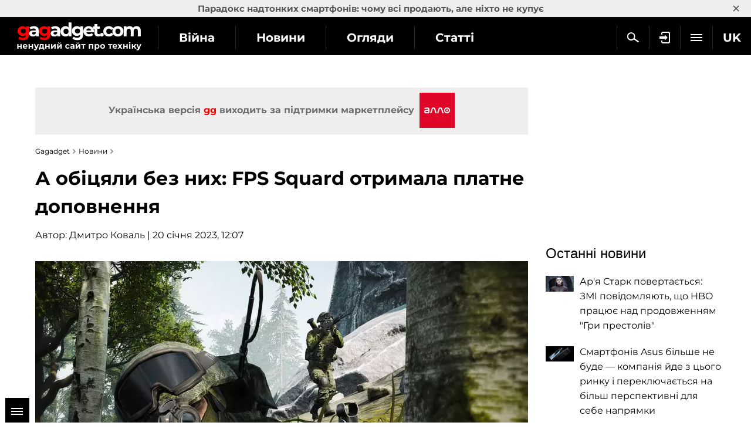

--- FILE ---
content_type: text/html; charset=utf-8
request_url: https://gagadget.com/uk/games/209499-a-obitsiali-bez-nikh-fps-squard-otrimala-platne-dopovnennia/
body_size: 16989
content:

<!DOCTYPE html>
<html lang="uk">
<head>
	<meta charset="utf-8" />
	<title>А обіцяли без них: FPS Squard отримала платне доповнення | Gagadget.com</title>
	
	<meta name="news_keywords" content="" />
	<meta name="description" content="Схоже, що ніхто не може встояти від спокуси додаткової монетизації - навіть ігри, в яких обіцяли цього не робити. На днях шутер від першої особи Squard, на превеликий подив своїх давніх гравців, отримав платне доповнення. Почалося все з малого: разом з одним пакетом безплатними емоціями йдуть два пакети з платними." />

	<meta name="twitter:card" content="summary_large_image" />
	<meta name="twitter:description" content="Схоже, що ніхто не може встояти від спокуси додаткової монетизації - навіть ігри, в яких ..." />
	<meta name="twitter:title" content="А обіцяли без них: FPS Squard отримала платне доповнення" />
	<meta name="twitter:site" content="@gagadget_uk" />
	<meta name="twitter:url" content="https://gagadget.com/uk/games/209499-a-obitsiali-bez-nikh-fps-squard-otrimala-platne-dopovnennia/" />
	
		
			<meta name="twitter:image" content="https://gagadget.com/media/cache/68/4e/684e6394d504c94ed8ade0a958f7952f.webp" />
		
	
	<meta name="twitter:creator" content="@gagadget_uk" />
	<meta name="robots" content="max-snippet:-1, max-image-preview:large" />


	
	
		<link rel="dns-prefetch" href="//googletagmanager.com" />
		<link rel="dns-prefetch" href="//autolinkmaker.itunes.apple.com" />
		<link rel="dns-prefetch" href="//connect.facebook.net" />
		
			<link rel="dns-prefetch" href="//www.googletagservices.com" />
			<link rel="dns-prefetch" href="//pagead2.googlesyndication.com" />
		
		
		<link rel="preload" href="/static/css/montserrat/JTUHjIg1_i6t8kCHKm4532VJOt5-QNFgpCtr6Hw5aXo.woff2" as="font" type="font/woff2" crossorigin />
		<link rel="preload" href="/static/css/montserrat/JTUHjIg1_i6t8kCHKm4532VJOt5-QNFgpCuM73w5aXo.woff2" as="font" type="font/woff2" crossorigin />
		<link rel="preload" href="/static/css/montserrat/JTUHjIg1_i6t8kCHKm4532VJOt5-QNFgpCuM73w3aXpsog.woff2" as="font" type="font/woff2" crossorigin />
		<link rel="preload" href="/static/css/montserrat/JTUHjIg1_i6t8kCHKm4532VJOt5-QNFgpCtr6Hw3aXpsog.woff2" as="font" type="font/woff2" crossorigin />
		<link rel="preload" href="/static/CACHE/css/10d80bf08ebe.css" as="style" />
	
	<link rel="dns-prefetch" href="//www.youtube.com" />
	


	<link rel="shortcut icon" href="https://gagadget.com/static/img/favicon.ico" />
	
	
	
	
	
	
	
	
	
	<meta name="google-site-verification" content="j-3QKlo08D3FKBf27v0iMbdafGVgd_eDod2L2S01vqE" />
	<meta name="dumedia-verify" content="4c69df21d40a" />
	<meta name='ir-site-verification-token' value='2015789489' />
	
	<meta name="viewport" content="width=device-width, initial-scale=1.0" />
	<meta name="theme-color" content="#000000" />

	
	
		<script type="application/ld+json">
		{
			"@context": "https://schema.org",
			"@type": "WebSite",
			"name": "Gagadget.com",
			"url": "https://gagadget.com/uk/",
			"potentialAction": {
				"@type": "SearchAction",
				"target": "https://gagadget.com/uk/search/?q={search_term_string}",
				"query-input": "required name=search_term_string"
			}
		}
		</script>
		<script type="application/ld+json">
		{
			"@context": "https://schema.org",
			"@type": "Organization",
			"name": "Gagadget",
			"legalName": "Gagadget.com",
			"url": "https://gagadget.com/uk/",
			"sameAs": [
				
				"https://flipboard.com/@gagadget/gagadget-com-ovkvhcpay",
				
				"https://t.me/gagadget_uk",
				
				"https://twitter.com/gagadget_uk",
				
				"https://www.facebook.com/gagadget.uk/",
				
				"https://www.youtube.com/@gagadget"
				
			],
			"foundingDate": 2007,
			"logo": {
				"@type": "ImageObject",
				"url": "https://gagadget.com/static/img/gg_logo_black_600x60.jpg",
				"width": "600",
				"height": "60"
			},
			"address": {
				"@type": "PostalAddress",
				"streetAddress": "вул. Велика Васильківська 65",
				"addressLocality": "Київ",
				"postalCode": "03150",
				"addressCountry": "UA"
			},
			"contactPoint": {
				"@type": "ContactPoint",
				"email": "info@magnet.kiev.ua",
				"contactType": "headquoters",
				"areaServed": "UA",
				"availableLanguage": [
					"uk","en","de","fr","it","es","nl","sv","da","nb","pl","ru"
				]
			}
		}
		</script>
		<script type="application/ld+json">
		{
			"@context": "https://schema.org",
			"@type": "NewsMediaOrganization",
			"name": "Gagadget",
			"legalName": "Gagadget.com",
			"url": "https://gagadget.com/uk/",
			"sameAs": [
				
				"https://flipboard.com/@gagadget/gagadget-com-ovkvhcpay",
				
				"https://t.me/gagadget_uk",
				
				"https://twitter.com/gagadget_uk",
				
				"https://www.facebook.com/gagadget.uk/",
				
				"https://www.youtube.com/@gagadget"
				
			],
			"foundingDate": 2007,
			"logo": {
				"@type": "ImageObject",
				"url": "https://gagadget.com/static/img/gg_logo_black_600x60.jpg",
				"width": "600",
				"height": "60"
			},
			"address": {
				"@type": "PostalAddress",
				"streetAddress": "вул. Велика Васильківська 65",
				"addressLocality": "Київ",
				"postalCode": "03150",
				"addressCountry": "UA"
			},
			"contactPoint": {
				"@type": "ContactPoint",
				"email": "info@magnet.kiev.ua",
				"contactType": "headquoters",
				"areaServed": "UA",
				"availableLanguage": [
					"uk","en","de","fr","it","es","nl","sv","da","nb","pl","ru"
				]
			}
		}
		</script>
	
	<script type="application/ld+json">
		{
			"@context": "https://schema.org",
			"@type": "NewsArticle",
			"headline": "А обіцяли без них: FPS Squard отримала платне доповнення",
			"url": "https://gagadget.com/uk/games/209499-a-obitsiali-bez-nikh-fps-squard-otrimala-platne-dopovnennia/",
			"mainEntityOfPage": {
				"@type": "WebPage",
				"@id": "https://gagadget.com/uk/games/209499-a-obitsiali-bez-nikh-fps-squard-otrimala-platne-dopovnennia/"
			},
			"thumbnailUrl": "https://gagadget.com/media/post_big/BhirDx6H9DcQy2RMae9AuX-970-80.jpg",
			"dateCreated": "2023-01-20T12:07:11",
			"datePublished": "2023-01-20T12:07:11",
			"dateModified": "2023-01-20T12:07:13",
			"commentCount": "0",
			"articleSection": "Новини",
			"description": "Схоже, що ніхто не може встояти від спокуси додаткової монетизації - навіть ігри, в яких обіцяли цього не робити. На днях шутер від першої особи Squard, на превеликий подив своїх давніх гравців, отримав платне доповнення. Почалося все з малого: разом з одним пакетом безплатними емоціями йдуть два пакети з платними.",
			"author": {
				"@type": "Person",
				"name": "Дмитро Коваль",
				"url": "https://gagadget.com/uk/users/213368/all/"
			},
			"publisher": {
				"@type": "Organization",
				"name": "Gagadget.com",
				"url": "https://gagadget.com/",
				"logo": {
					"@type": "ImageObject",
					"url": "https://gagadget.com/static/img/gg_logo_black_600x60.jpg",
					"width": "600",
					"height": "60"
				},
				"brand": "Gagadget",
				"sameAs": [
					
					"https://flipboard.com/@gagadget/gagadget-com-ovkvhcpay",
					
					"https://t.me/gagadget_uk",
					
					"https://twitter.com/gagadget_uk",
					
					"https://www.facebook.com/gagadget.uk/",
					
					"https://www.youtube.com/@gagadget"
					
				]
			}
		}
	</script>


	<link rel="stylesheet" href="/static/CACHE/css/10d80bf08ebe.css" type="text/css" media="all" />

	
	
		

	
		<link rel="alternate" hreflang="ru" href="https://gagadget.com/ru/games/209500-a-obeschali-bez-nih-fps-squard-poluchila-platnoe-dopolnenie/" />
	

	
		<link rel="alternate" hreflang="uk" href="https://gagadget.com/uk/games/209499-a-obitsiali-bez-nikh-fps-squard-otrimala-platne-dopovnennia/" />
	

	
		<link rel="alternate" hreflang="pl" href="https://gagadget.pl/209501-i-obiecali-ze-zrobia-to-bez-nich-fps-squard-dostanie-platny-pakiet-rozszerzen/" />
	

	
		<link rel="alternate" hreflang="en" href="https://gagadget.com/en/games/209502-and-they-promised-to-do-it-without-them-fps-squard-gets-paid-expansion-pack/" />
	

	
		<link rel="alternate" hreflang="es" href="https://gagadget.es/games/209503-y-prometieron-hacerlo-sin-ellos-fps-squard-recibe-un-pack-de-expansion-de-pago/" />
	

	

	
		<link rel="alternate" hreflang="de" href="https://gagadget.de/games/209505-und-sie-haben-versprochen-es-ohne-sie-zu-machen-fps-squard-bekommt-bezahltes-erweiterungspack/" />
	

	
		<link rel="alternate" hreflang="fr" href="https://gagadget.com/fr/games/209506-et-ils-ont-promis-de-le-faire-sans-eux-le-fps-squard-obtient-un-pack-dexpansion-payant/" />
	


	

	
		<link rel="amphtml" href="https://gagadget.com/uk/games/209499-a-obitsiali-bez-nikh-fps-squard-otrimala-platne-dopovnennia-amp/" />
	
	<link rel="canonical" href="https://gagadget.com/uk/games/209499-a-obitsiali-bez-nikh-fps-squard-otrimala-platne-dopovnennia/" />
	


	<script type="text/javascript" src="/static/CACHE/js/155a6b6fc55d.js"></script>

	
		<noscript data-js="loadlater" data-src="https://www.googletagservices.com/tag/js/gpt.js"></noscript>
	
	<script>
		var googletag = googletag || {};
		googletag.cmd = googletag.cmd || [];
		
			
	var gptadslots=[],
		gptIndex = -1;

			googletag.cmd.push(function() {
				var mapping_top = googletag.sizeMapping().
				addSize([768, 500], [728, 90]).
				addSize([1, 1], [[360, 100], [320, 50], [320, 100]]).
				build();
				
				
				googletag.defineSlot('/146704994/gagadget_sidebar_premium_uk', [[300, 600], [300, 250]], 'gagadget_sidebar_premium_uk').addService(googletag.pubads());
				googletag.pubads().collapseEmptyDivs(true);
				googletag.pubads().enableSingleRequest();
				googletag.pubads().setTargeting('request-path', '/uk/games/209499-a-obitsiali-bez-nikh-fps-squard-otrimala-platne-dopovnennia/');
				
				googletag.enableServices();
			});
		
	</script>

	
		
			
				<noscript data-js="loadlater" data-src="https://cdn.admixer.net/scripts3/loader2.js" data-inv="//inv-nets.admixer.net/" data-r="single" data-sender="admixer" data-bundle="desktop"></noscript>
				<script>
					(window.globalAmlAds = window.globalAmlAds || []).push(function() {
						
						admixerML.defineSlot({z: '2249ff77-d9e3-4578-bd90-078b647632d5', ph: 'admixer_2249ff77d9e34578bd90078b647632d5_zone_22807_sect_433_site_420', i: 'inv-nets'});
						globalAml.singleRequest("admixer");
					});
				</script>
			
		
	

	
	<meta property="og:type" content="article" />
	<meta property="og:title" content="А обіцяли без них: FPS Squard отримала платне доповнення" />
	<meta property="article:author" content="Дмитро Коваль" />
	<meta property="ia:markup_url" content="https://gagadget.com/uk/games/209499-a-obitsiali-bez-nikh-fps-squard-otrimala-platne-dopovnennia/" />
	
		
			<meta property="og:image" content="https://gagadget.com/media/cache/68/4e/684e6394d504c94ed8ade0a958f7952f.webp" />
			<meta property="og:image:width" content="840" />
			<meta property="og:image:height" content="473" />
		
	
	<meta property="og:url" content="https://gagadget.com/uk/games/209499-a-obitsiali-bez-nikh-fps-squard-otrimala-platne-dopovnennia/" />
	<meta property="og:description" content="Схоже, що ніхто не може встояти від спокуси додаткової монетизації - навіть ігри, в яких обіцяли цього не робити. На днях шутер від першої особи Squard, на превеликий подив своїх давніх гравців, отримав платне доповнення. Почалося все з малого: разом з одним пакетом безплатними емоціями йдуть два пакети з платними." />

	
	
	<script>
		var infinitePostsOptions = {
			'next': '/uk/692480-aria-stark-povertaietsia-zmi-povidomliaiut-shcho-hbo-pratsiuie-nad-prodovzhenniam-gri-prestoliv/',
			'exclude': 209499,
			'original_post_id': 209499,
			'next_infinite_substitution': 0,
		};
	</script>
	


	
		<!-- Gravitec push -->
		<noscript data-js="loadlater" data-wait="3700">
		<script>(function(w,d,s,l,i){w[l]=w[l]||[];w[l].push({'gtm.start':
		new Date().getTime(),event:'gtm.js'});var f=d.getElementsByTagName(s)[0],
		j=d.createElement(s),dl=l!='dataLayer'?'&l='+l:'';j.async=true;j.src=
		'https://www.googletagmanager.com/gtm.js?id='+i+dl;f.parentNode.insertBefore(j,f);
		})(window,document,'script','dataLayer','GTM-K3XZ8W3');</script>
		</noscript>
		<!-- End Gravitec push -->
	

</head>
<body class="os-mac body-pt body-pt_sm body-pt_toplink">

	
	
		
		
			
			<div id="gagadget_branding">
				<script>
					googletag.cmd.push(function() {
						googletag.defineSlot('/13436854/gagadget_branding_uk', [1, 1], 'gagadget_branding').addService(googletag.pubads());
						googletag.display('gagadget_branding');
					});
				</script>
			</div>
			
		
	
	


	
		
			
				<div id="admixer_2249ff77d9e34578bd90078b647632d5_zone_22807_sect_433_site_420"></div>
				<script>
					(window.globalAmlAds = window.globalAmlAds || []).push(function() {
						globalAml.display('admixer_2249ff77d9e34578bd90078b647632d5_zone_22807_sect_433_site_420');
					});
				</script>
			
		
	

	

		
			
<div class="header-wrap header-wrap_fixed" style="overflow: hidden;">
	
		<div class="toplink-container js-toplink-container">
	<a href="https://gagadget.com/uk/683733-paradoks-nadtonkikh-smartfoniv-chomu-vsi-prodaiut-ale-nikhto-ne-kupuie/" class="toplink-container__link js-open"><b>Парадокс надтонких смартфонів: чому всі продають, але ніхто не купує</b></a>
	<a href="#" class="toplink-container__link toplink-container__link_close" data-url="/ajax/close-toplink/638/">×</a>
</div>

	
	<div class="header-cont">
		<div class="header-cont__in">
			<ul class="nav pull-right js-sub-cont">

				<li class="pull-right relative">
					

<div class="js-country">
	
		<span class="nav__link nav__link_nar">
			UK
		</span>
		<ul class="nav-drop">
			
				
			
				
					
						
											
							
								<li>
									<a href="/en/games/209502-and-they-promised-to-do-it-without-them-fps-squard-gets-paid-expansion-pack/" class="nav-drop__link">EN</a>
								</li>
							
						
					
				
			
				
					
						
											
							
								<li>
									<a href="https://gagadget.de/games/209505-und-sie-haben-versprochen-es-ohne-sie-zu-machen-fps-squard-bekommt-bezahltes-erweiterungspack/" class="nav-drop__link">DE</a>
								</li>
							
						
					
				
			
				
					
						
											
							
								<li>
									<a href="/fr/games/209506-et-ils-ont-promis-de-le-faire-sans-eux-le-fps-squard-obtient-un-pack-dexpansion-payant/" class="nav-drop__link">FR</a>
								</li>
							
						
					
				
			
				
					
						<li>
							<a href="https://gagadget.it/" class="nav-drop__link">IT</a>
						</li>
					
				
			
				
					
						
											
							
								<li>
									<a href="https://gagadget.es/games/209503-y-prometieron-hacerlo-sin-ellos-fps-squard-recibe-un-pack-de-expansion-de-pago/" class="nav-drop__link">ES</a>
								</li>
							
						
					
				
			
				
					
						
											
							
						
					
				
			
				
					
						
											
							
						
					
				
			
				
					
						
					
				
			
				
					
						
					
				
			
				
					
						
											
							
								<li>
									<a href="https://gagadget.pl/209501-i-obiecali-ze-zrobia-to-bez-nich-fps-squard-dostanie-platny-pakiet-rozszerzen/" class="nav-drop__link">PL</a>
								</li>
							
						
					
				
			
				
					
						
											
							
								<li>
									<a href="/ru/games/209500-a-obeschali-bez-nih-fps-squard-poluchila-platnoe-dopolnenie/" class="nav-drop__link">RU</a>
								</li>
							
						
					
				
			
		</ul>
	
</div>
				</li>

				<li class="pull-right nav__more js-submenu">
					<div class="menu-link">
						<span class="nav__link nav__link_nar">
							<span class="icon-bar-wr">
								<span class="icon-bar"></span>
								<span class="icon-bar"></span>
								<span class="icon-bar"></span>
							</span>
						</span>
						<ul class="nav-drop nav-drop_hd"></ul>
					</div>
				</li>
				
				<li class="pull-right">
					
						<a href="/uk/auth/login/?next=/uk/games/209499-a-obitsiali-bez-nikh-fps-squard-otrimala-platne-dopovnennia/" class="nav__link nav__link_nar auth-login" rel="nofollow"><span class="nav__login"></span></a>
					
				</li>
				
				<li class="pull-right">
					<a href="/uk/search/" class="nav__link nav__link_nar js-search-uk" rel="nofollow"><span class="nav__search"></span></a>
				</li>
				
			</ul>
			<ul class="nav nav_left js-r-menu">
				
				<li class="js-r-menu-item">
					<a href="/uk/war/" class="nav__link">Війна</a>
				</li>
				
				
					<li class="js-r-menu-item">
						<a href="/uk/news/" class="nav__link">Новини</a>
					</li>
					<li class="js-r-menu-item">
						<a href="/uk/reviews/" class="nav__link">Огляди</a>
					</li>
					<li class="js-r-menu-item">
						<a href="/uk/articles/" class="nav__link">Статті</a>
					</li>
				
				
					<li class="js-r-menu-item">
						<a href="/uk/games/" class="nav__link">Ігри</a>
					</li>
					<li class="js-r-menu-item js-r-menu-item_friends">
						За підтримки <span><a href="https://gagadget.com/uk/marketplace-allo/"><img src="/static/img/friends.jpg" alt="Allo" /></a></span>
					</li>
				
			</ul>
		</div>
	</div>
	<div class="header-logo">
		<a class="logo-gg-intl logo-gg-intl_uk" href="/uk/">Gagadget</a>
	</div>
	<div class="clearfix"></div>
</div>
		

		
	


		<div id="wrapper" class="l-page-wrapper">

			
	
		
				
			
	


			<div class="site-body">
				<div id="main" class=" l-container">
					
					
						<div id="content" class="js-preload-content l-grid_main">
							<div
 class="r-wide"
>
								
	<div id="js-post-container">
		

<div class="js-post" id="post-209499" data-url="/uk/games/209499-a-obitsiali-bez-nikh-fps-squard-otrimala-platne-dopovnennia/" data-title="А обіцяли без них: FPS Squard отримала платне доповнення">

	
		
			<div class="l-container">
				<div class="l-inner l-inner_high">
					<div class="friends-holder bottom20">
						<span>Українська версія <span class="red">gg</span> виходить за підтримки маркетплейсу</span> <span><a href="https://allo.ua/" target="_blank"><img src="/static/img/friends-new.png" alt="Allo" style="max-width: 60px;" /></a></span>
					</div>
				</div>
			</div>
		
	

	
	


	<div class="l-container l-flex-iframe">
		<div class="l-inner l-inner_high">
			


	
		
			<ul class="breadcrumbs bottom15" itemscope itemtype="https://schema.org/BreadcrumbList">
				<li itemprop="itemListElement" itemscope itemtype="https://schema.org/ListItem">
					<a href="https://gagadget.com/uk/" itemprop="item"><span itemprop="name">Gagadget</span></a>
					<meta itemprop="position" content="1" />
				</li>
				<li itemprop="itemListElement" itemscope itemtype="https://schema.org/ListItem">
					<a href="/uk/news/" itemprop="item"><span itemprop="name">Новини</span></a>
					<meta itemprop="position" content="2" />
				</li>
				
					
					<li itemprop="itemListElement" itemscope itemtype="https://schema.org/ListItem" class="hidden">
						<a href="https://gagadget.com/uk/games/209499-a-obitsiali-bez-nikh-fps-squard-otrimala-platne-dopovnennia/" itemprop="item"><span itemprop="name">А обіцяли без них: FPS Squard отримала платне доповнення</span></a>
						<meta itemprop="position" content="3" />
					</li>
				
			</ul>
		
	




			

			<div class="b-nodetop b-nodetop_nobor">
				
					<h1>А обіцяли без них: FPS Squard отримала платне доповнення</h1>
					
				
				
			</div>

			
				
					<div class="bottom20 pull-left">
						Автор: <a href="/uk/users/213368/all/">Дмитро Коваль</a> | 20 січня 2023, 12:07
					</div>
				
			
			<div class="clearfix"></div>

			

			<div class="b-font-def post-links">
				

				
					
						<div class="text-center">
							<picture>
								
									<source media="(max-width: 568px)" srcset="/media/cache/b0/80/b080437a7879ab33f56e0ef233ec0c3d.webp" />
								
								
									<source media="(min-width: 569px)" srcset="/media/cache/d4/ea/d4eaaa8c2154ff27d05e83e36b9ab3ef.webp" />
								
								<img src="/media/post_big/BhirDx6H9DcQy2RMae9AuX-970-80.jpg" alt="А обіцяли без них: FPS Squard отримала платне доповнення" title="А обіцяли без них: FPS Squard отримала платне доповнення" width="" height="" fetchpriority="high" />
							</picture>
							
						</div>
					

					
						

<div class="l-container">
	<div class="l-grid">
		<div class="l-inner l-inner_wide text-center" style="min-height: 89px">
			<div id="gagadget_post_209499">
				<script>
					gptIndex++;
					(function (gptIndex) {
						var el = $('#gagadget_post_209499');
						el.attr('data-gpt-index', gptIndex);

						if (typeof OA_branding == "undefined") {
							googletag.cmd.push(function() {
								var gagadget__cont_728 = googletag.sizeMapping().
								addSize([1280, 700], [728, 90]).
								addSize([500, 500], [468, 60]).
								addSize([300, 250], [300, 250]).
								build();
								gptadslots[gptIndex] = googletag.defineSlot('/146704994/gagadget_post_cont-top_uk', [[728, 90], [468, 60], [300, 250]], 'gagadget_post_209499').defineSizeMapping(gagadget__cont_728).
								
								addService(googletag.pubads());
								googletag.enableServices();
								googletag.display("gagadget_post_209499");
							});
						} else {
							googletag.cmd.push(function() {
								var gagadget__cont_728 = googletag.sizeMapping().
								addSize([500, 500], [468, 60]).
								addSize([300, 250], [300, 250]).
								build();
								gptadslots[gptIndex] = googletag.defineSlot('/146704994/gagadget_post_cont-top_uk', [[468, 60], [300, 250]], 'gagadget_post_209499').defineSizeMapping(gagadget__cont_728).
								
								addService(googletag.pubads());
								googletag.enableServices();
								googletag.display("gagadget_post_209499");
							});
						}
					})(gptIndex);
				</script>
			</div>
		</div>
	</div>
</div>

					

					
						<p>Схоже, що ніхто не може встояти від спокуси додаткової монетизації - навіть ігри, в яких обіцяли цього не робити. На днях шутер від першої особи Squard, на превеликий подив своїх давніх гравців, отримав платне доповнення. Почалося все з малого: разом з одним пакетом безплатними емоціями йдуть два пакети з платними.</p>
<p><span class="js-ruen-quote js-ruen-quote-131">"Емоції - це анімація, яку ви можете використовувати для вираження себе, взаємодії один з одним, святкування ігрових ситуацій або просто для прикрашання свого часу в грі. Ми сподіваємося, що вони покращать соціальні та кінематографічні аспекти вашого досвіду в Squard",- йдеться в оголошенні Offworld Industries".</span></p>
<p><span class="js-ruen-quote js-ruen-quote-131">Розробники розповідають, що перша партія емоцій є початком нової форми підтримки гри, але для деяких гравців переступання порогу через мікротранзакції стало справжньою зрадою.</span></p>
<p><span class="js-ruen-quote js-ruen-quote-131">Розробники пояснили зміни в планах тим, що грі необхідно додаткові джерела доходу, щоб залишатися на плаву:</span></p>
<p><span class="js-ruen-quote js-ruen-quote-132">"Ми розуміємо, що платний контент в іграх може бути суперечливим, і що попереднє керівництво Offworld заявляло, що платні DLC до гри ніколи не вийдуть. З огляду на це ми вирішили повідомити вам про цю зміну до раннього випуску версії 4"</span>.</p>
<p>Джерело: <a href="https://www.pcgamer.com/game-that-promised-no-paid-dlc-ever-is-getting-paid-dlc-we-need-a-way-to-continue-to-fund-the-development/" rel="noopener noreferrer" target="_blank">PC Gamer</a></p>
<p></p>
<p></p>
					
				

				
	



				

				

				

				

				

				
			</div>

			
				


			

			<div class="b-node-author top20">
				
					
						<a href="/uk/games/" class="b-node-author__cat b-node-author__bor">Ігри</a>
					
				

				
				<div class="clearfix"></div>
			</div>
			<div class="clearfix"></div>

		</div>
	</div>

	

	
			<div class="l-container">
				<div class="l-inner l-inner_high">
					<div class="top20 bottom20 post-links" style="background:#eee;padding:12px;">
						Читайте <strong class="red">gg</strong> українською <a href="https://t.me/gagadget_games" rel="nofollow">у Telegram</a>
						
					</div>
				</div>
			</div>
	

	

	<div class="l-container bottom15">
		<div class="l-inner l-inner_high">
			<div id="social-likes-post-209499" class="social-likes social-likes_gg social-likes_gg_ua" data-url="https://gagadget.com/uk/games/209499-a-obitsiali-bez-nikh-fps-squard-otrimala-platne-dopovnennia/" data-title="А обіцяли без них: FPS Squard отримала платне доповнення">
				
					<div class="twitter" data-via="gagadget"><span class="r-pc social-likes__txt">Twitter</span></div>
				
				<div class="facebook"><span class="r-pc social-likes__txt">Facebook</span></div>
				<div class="telegram"><span class="r-pc social-likes__txt">Telegram</span></div>
			</div>
		</div>
	</div>

	
		<div class="l-container">
			<div class="l-inner l-inner_high">
				


	
		<div>
			<a href="#" class="b-btn b-btn_block b-btn_mb20 js-comments-down">Написати коментар</a>
		</div>
	


<div class="js-comments b-comments-block hidden"id="js-comment-form">
	
		<form class="js-comment-form js-form-anonymous" method="post" action="/uk/games/209499-a-obitsiali-bez-nikh-fps-squard-otrimala-platne-dopovnennia/">
			<input type='hidden' name='csrfmiddlewaretoken' value='4eNm9RyonVJq9zq2TGDHTraRrwHRuxKr' />
			
				<a href="/auth/login/?translation_language_code=uk&amp;next=/uk/games/209499-a-obitsiali-bez-nikh-fps-squard-otrimala-platne-dopovnennia/" class="hidden auth-login">Увійти</a>
			
			<div class="js-comment-title b-comments-block__head">Ваш коментар</div>
			<div class="b-comments-block__cont">
				<div class="b-comments-block__cont-in">
					
						<div class="clearfix"></div>
						<div class="b-comments-block__form">
							<textarea class="b-comments-block__textarea" cols="40" id="id_text" name="text" rows="10">
</textarea>
							<div class="top10">
								<input class="b-btn" type="submit" value="Опублікувати" />
							</div>
						</div>
					
				</div>
			</div>
			<div class="b-comments-block__avatar">
				
			</div>
			<input id="id_reply" name="reply" type="hidden" />
			<div class="clearfix"></div>
		</form>
	

	
	

	<div class="b-comments-block__body">
		
	</div>
	<div class="clearfix"></div>
</div>

			</div>
		</div>
	

	

	
		<div class="l-container">
			<div class="l-grid_2">
				<div class="l-inner l-inner_wide text-center">
					
					<div id="gagadget_post_cont-left_209499">
						<script>
							gptIndex++;
							(function (gptIndex) {
								var el = $('#gagadget_post_cont-left_209499');
								el.attr('data-gpt-index', gptIndex);

								if (typeof OA_branding == "undefined") {
									googletag.cmd.push(function() {
										var gagadget_cont_336 = googletag.sizeMapping().
										addSize([1280, 700], [[336, 280], 'fluid']).
										addSize([1, 1], [[300, 250], 'fluid']).
										build();
										gptadslots[gptIndex] = googletag.defineSlot('/146704994/gagadget_post_cont-left_uk', [[336, 280], [300, 250], 'fluid'], 'gagadget_post_cont-left_209499').defineSizeMapping(gagadget_cont_336).addService(googletag.pubads());
										googletag.display("gagadget_post_cont-left_209499");
									});
								} else {
									googletag.cmd.push(function() {
										gptadslots[gptIndex] = googletag.defineSlot('/146704994/gagadget_post_cont-left_uk', [[300, 250], 'fluid'], 'gagadget_post_cont-left_209499').addService(googletag.pubads());
										googletag.display("gagadget_post_cont-left_209499");
									});
								}
							})(gptIndex);
						</script>
					</div>
					
				</div>
			</div>
			
				<div class="l-grid_2">
					<div class="l-inner l-inner_wide text-center">
						
						<div id="gagadget_post_cont-right_209499">
							<script>
								gptIndex++;
								(function (gptIndex) {
									var el = $('#gagadget_post_cont-right_209499');
									el.attr('data-gpt-index', gptIndex);

									if (typeof OA_branding == "undefined") {
										googletag.cmd.push(function() {
											var gagadget_cont_336 = googletag.sizeMapping().
											addSize([1280, 700], [[336, 280], 'fluid']).
											addSize([1, 1], [[300, 250], 'fluid']).
											build();
											gptadslots[gptIndex] = googletag.defineSlot('/146704994/gagadget_post_cont-right_uk', [[336, 280], [300, 250], 'fluid'], 'gagadget_post_cont-right_209499').defineSizeMapping(gagadget_cont_336).addService(googletag.pubads());
											googletag.display("gagadget_post_cont-right_209499");
										});
									} else {
										googletag.cmd.push(function() {
											gptadslots[gptIndex] = googletag.defineSlot('/146704994/gagadget_post_cont-right_uk', [[300, 250], 'fluid'], 'gagadget_post_cont-right_209499').addService(googletag.pubads());
											googletag.display("gagadget_post_cont-right_209499");
										});
									}
								})(gptIndex);
							</script>
						</div>
						
					</div>
				</div>
			
		</div>
	
</div>
	</div>

	


							</div>
						</div>

						
						<div id="sidebar" class="l-grid_rightcol
	
">
							<div class="js-preload-sidebar">
								
	
		

									
										
											<div class="ads" style="min-height: 249px;">
												<div id='gagadget_sidebar_premium_uk'>
													<script>
														$(function() {
															googletag.cmd.push(function() {
																googletag.display('gagadget_sidebar_premium_uk');
															});
														});
													</script>
												</div>
											</div>
										
									

									





	

	<div class="b-sidebar-news">
		<div class="b-sota-head">Останні новини</div>
		<div class="b-sota-body">
			<ul class="b-sota-list b-sota-list_news">
				
					<li class="b-sota-list__item">
						<div class="b-media-item">
							<a class="b-media-item__linkimg" href="/uk/692480-aria-stark-povertaietsia-zmi-povidomliaiut-shcho-hbo-pratsiuie-nad-prodovzhenniam-gri-prestoliv/">
								
									
										<img class="b-media-item__img" src="/media/cache/00/c4/00c486482e0f8055ab3cd25ca648cda1.webp" width="48" height="27" alt="Ар'я Старк повертається: ЗМІ повідомляють, що HBO працює над продовженням &quot;Гри престолів&quot;" title="Ар'я Старк повертається: ЗМІ повідомляють, що HBO працює над продовженням &quot;Гри престолів&quot;" />
									
								
							</a>
							<span class="b-media-item__linktxt">
								<a href="/uk/692480-aria-stark-povertaietsia-zmi-povidomliaiut-shcho-hbo-pratsiuie-nad-prodovzhenniam-gri-prestoliv/#js-comment-form" class="b-indexnode__comments b-indexnode__comments_fr">0</a>
								<a class="link-black" href="/uk/692480-aria-stark-povertaietsia-zmi-povidomliaiut-shcho-hbo-pratsiuie-nad-prodovzhenniam-gri-prestoliv/">
									<span class="b-media-item__txt">Ар'я Старк повертається: ЗМІ повідомляють, що HBO працює над продовженням &quot;Гри престолів&quot;</span>
								</a>
							</span>
							<div class="clearfix"></div>
						</div>
					</li>
				
					<li class="b-sota-list__item">
						<div class="b-media-item">
							<a class="b-media-item__linkimg" href="/uk/692473-smartfoniv-asus-bilshe-ne-bude-kompaniia-ide-z-tsogo-rinku-i-perekliuchaietsia-na-bilsh-perspektivni-dlia-sebe-napriamki/">
								
									
										<img class="b-media-item__img" src="/media/cache/33/08/3308ce2f2134e79497f6299e3922260b.webp" width="48" height="26" alt="Смартфонів Asus більше не буде — компанія йде з цього ринку і переключається на більш перспективні для себе напрямки" title="Смартфонів Asus більше не буде — компанія йде з цього ринку і переключається на більш перспективні для себе напрямки" />
									
								
							</a>
							<span class="b-media-item__linktxt">
								<a href="/uk/692473-smartfoniv-asus-bilshe-ne-bude-kompaniia-ide-z-tsogo-rinku-i-perekliuchaietsia-na-bilsh-perspektivni-dlia-sebe-napriamki/#js-comment-form" class="b-indexnode__comments b-indexnode__comments_fr">0</a>
								<a class="link-black" href="/uk/692473-smartfoniv-asus-bilshe-ne-bude-kompaniia-ide-z-tsogo-rinku-i-perekliuchaietsia-na-bilsh-perspektivni-dlia-sebe-napriamki/">
									<span class="b-media-item__txt">Смартфонів Asus більше не буде — компанія йде з цього ринку і переключається на більш перспективні для себе напрямки</span>
								</a>
							</span>
							<div class="clearfix"></div>
						</div>
					</li>
				
					<li class="b-sota-list__item">
						<div class="b-media-item">
							<a class="b-media-item__linkimg" href="/uk/692466-nova-iakist-starikh-igor-far-cry-3-blood-dragon-i-far-cry-primal-otrimaiut-60-fps-na-playstation-5-i-xbox-series/">
								
									
										<img class="b-media-item__img" src="/media/cache/e1/38/e1389049b3192b19fbbd516ce51a694f.webp" width="48" height="27" alt="Нова якість старих ігор: Far Cry 3, Blood Dragon і Far Cry: Primal отримають 60 FPS на PlayStation 5 і Xbox Series" title="Нова якість старих ігор: Far Cry 3, Blood Dragon і Far Cry: Primal отримають 60 FPS на PlayStation 5 і Xbox Series" />
									
								
							</a>
							<span class="b-media-item__linktxt">
								<a href="/uk/692466-nova-iakist-starikh-igor-far-cry-3-blood-dragon-i-far-cry-primal-otrimaiut-60-fps-na-playstation-5-i-xbox-series/#js-comment-form" class="b-indexnode__comments b-indexnode__comments_fr">0</a>
								<a class="link-black" href="/uk/692466-nova-iakist-starikh-igor-far-cry-3-blood-dragon-i-far-cry-primal-otrimaiut-60-fps-na-playstation-5-i-xbox-series/">
									<span class="b-media-item__txt">Нова якість старих ігор: Far Cry 3, Blood Dragon і Far Cry: Primal отримають 60 FPS на PlayStation 5 і Xbox Series</span>
								</a>
							</span>
							<div class="clearfix"></div>
						</div>
					</li>
				
				
			</ul>
		</div>
	</div>


									





	

	<div class="b-sidebar-news">
		<div class="b-sota-head">Останні огляди</div>
		<div class="b-sota-body">
			<ul class="b-sota-list b-sota-list_news">
				
					<li class="b-sota-list__item">
						<div class="b-media-item">
							<a class="b-media-item__linkimg" href="/uk/689666-dilovii-universal-ogliad-lazernogo-proiektora-viewsonic-lsd400w/">
								
									
										<img class="b-media-item__img" src="/media/cache/ae/02/ae0284e1aabb4f096b21d58f613a03ff.webp" width="48" height="25" alt="Діловий універсал: огляд лазерного проєктора ViewSonic LSD400W" title="Діловий універсал: огляд лазерного проєктора ViewSonic LSD400W" />
									
								
							</a>
							<span class="b-media-item__linktxt">
								<a href="/uk/689666-dilovii-universal-ogliad-lazernogo-proiektora-viewsonic-lsd400w/#js-comment-form" class="b-indexnode__comments b-indexnode__comments_fr">0</a>
								<a class="link-black" href="/uk/689666-dilovii-universal-ogliad-lazernogo-proiektora-viewsonic-lsd400w/">
									<span class="b-media-item__txt">Діловий універсал: огляд лазерного проєктора ViewSonic LSD400W</span>
								</a>
							</span>
							<div class="clearfix"></div>
						</div>
					</li>
				
					<li class="b-sota-list__item">
						<div class="b-media-item">
							<a class="b-media-item__linkimg" href="/uk/asus-rog-strix-g16-2025-g615/685097-ogliad-asus-rog-strix-g16-2025-g615j-bazovii-nabir-dlia-suchasnogo-geimera/">
								
									
										<img class="b-media-item__img" src="/media/cache/2a/0d/2a0d86351f68cfe8f2a876505285f51f.webp" width="48" height="25" alt="База: огляд геймерського ноутбука ASUS ROG Strix G16 (2025)" title="База: огляд геймерського ноутбука ASUS ROG Strix G16 (2025)" />
									
								
							</a>
							<span class="b-media-item__linktxt">
								<a href="/uk/asus-rog-strix-g16-2025-g615/685097-ogliad-asus-rog-strix-g16-2025-g615j-bazovii-nabir-dlia-suchasnogo-geimera/#js-comment-form" class="b-indexnode__comments b-indexnode__comments_fr">0</a>
								<a class="link-black" href="/uk/asus-rog-strix-g16-2025-g615/685097-ogliad-asus-rog-strix-g16-2025-g615j-bazovii-nabir-dlia-suchasnogo-geimera/">
									<span class="b-media-item__txt">База: огляд геймерського ноутбука ASUS ROG Strix G16 (2025)</span>
								</a>
							</span>
							<div class="clearfix"></div>
						</div>
					</li>
				
					<li class="b-sota-list__item">
						<div class="b-media-item">
							<a class="b-media-item__linkimg" href="/uk/683519-mister-chitkist-ogliad-65-diuimovogo-qled-televizora-samsung-neo-qled-qn70f/">
								
									
										<img class="b-media-item__img" src="/media/cache/6f/46/6f46f51914af15b5a31ba8c2a04a5843.webp" width="48" height="25" alt="Містер Чіткість: огляд 65-дюймового QLED-телевізора Samsung Neo QLED QN70F" title="Містер Чіткість: огляд 65-дюймового QLED-телевізора Samsung Neo QLED QN70F" />
									
								
							</a>
							<span class="b-media-item__linktxt">
								<a href="/uk/683519-mister-chitkist-ogliad-65-diuimovogo-qled-televizora-samsung-neo-qled-qn70f/#js-comment-form" class="b-indexnode__comments b-indexnode__comments_fr">0</a>
								<a class="link-black" href="/uk/683519-mister-chitkist-ogliad-65-diuimovogo-qled-televizora-samsung-neo-qled-qn70f/">
									<span class="b-media-item__txt">Містер Чіткість: огляд 65-дюймового QLED-телевізора Samsung Neo QLED QN70F</span>
								</a>
							</span>
							<div class="clearfix"></div>
						</div>
					</li>
				
				
			</ul>
		</div>
	</div>


									





	

	<div class="b-sidebar-news">
		<div class="b-sota-head">Останні статті</div>
		<div class="b-sota-body">
			<ul class="b-sota-list b-sota-list_news">
				
					<li class="b-sota-list__item">
						<div class="b-media-item">
							<a class="b-media-item__linkimg" href="/uk/ces/690834-samsung-na-ces-2026-iak-vision-ai-companion-zminiuie-samu-ideiu-televizora/">
								
									
										<img class="b-media-item__img" src="/media/cache/63/95/63953c416f84c6f3c79fc9fd72669426.webp" width="48" height="25" alt="Samsung на CES 2026: як Vision AI Companion змінює саму ідею телевізора" title="Samsung на CES 2026: як Vision AI Companion змінює саму ідею телевізора" />
									
								
							</a>
							<span class="b-media-item__linktxt">
								<a href="/uk/ces/690834-samsung-na-ces-2026-iak-vision-ai-companion-zminiuie-samu-ideiu-televizora/#js-comment-form" class="b-indexnode__comments b-indexnode__comments_fr">2</a>
								<a class="link-black" href="/uk/ces/690834-samsung-na-ces-2026-iak-vision-ai-companion-zminiuie-samu-ideiu-televizora/">
									<span class="b-media-item__txt">Samsung на CES 2026: як Vision AI Companion змінює саму ідею телевізора</span>
								</a>
							</span>
							<div class="clearfix"></div>
						</div>
					</li>
				
					<li class="b-sota-list__item">
						<div class="b-media-item">
							<a class="b-media-item__linkimg" href="/uk/687706-viina-tonkikh-smartfoniv-khto-poki-vigraie-gonku-tekhnologii-i-chomu-tse-ne-apple-chi-samsung/">
								
									
										<img class="b-media-item__img" src="/media/cache/ad/de/addeeac84261604919c4e5c3ed445ce1.webp" width="48" height="25" alt="Війна тонких смартфонів: хто поки виграє гонку технологій і чому це не Apple чи Samsung" title="Війна тонких смартфонів: хто поки виграє гонку технологій і чому це не Apple чи Samsung" />
									
								
							</a>
							<span class="b-media-item__linktxt">
								<a href="/uk/687706-viina-tonkikh-smartfoniv-khto-poki-vigraie-gonku-tekhnologii-i-chomu-tse-ne-apple-chi-samsung/#js-comment-form" class="b-indexnode__comments b-indexnode__comments_fr">2</a>
								<a class="link-black" href="/uk/687706-viina-tonkikh-smartfoniv-khto-poki-vigraie-gonku-tekhnologii-i-chomu-tse-ne-apple-chi-samsung/">
									<span class="b-media-item__txt">Війна тонких смартфонів: хто поки виграє гонку технологій і чому це не Apple чи Samsung</span>
								</a>
							</span>
							<div class="clearfix"></div>
						</div>
					</li>
				
					<li class="b-sota-list__item">
						<div class="b-media-item">
							<a class="b-media-item__linkimg" href="/uk/687993-chi-zletit-mini-ssd-abo-sim-bozhevilnikh-nakopichuvachiv-pro-iaki-vi-ne-znali/">
								
									
										<img class="b-media-item__img" src="/media/cache/ea/dd/eaddfbe448cc16f9a4467a012cd27d4b.webp" width="48" height="25" alt="Чи злетить Mini SSD або 7 божевільних накопичувачів, про які ви не знали" title="Чи злетить Mini SSD або 7 божевільних накопичувачів, про які ви не знали" />
									
								
							</a>
							<span class="b-media-item__linktxt">
								<a href="/uk/687993-chi-zletit-mini-ssd-abo-sim-bozhevilnikh-nakopichuvachiv-pro-iaki-vi-ne-znali/#js-comment-form" class="b-indexnode__comments b-indexnode__comments_fr">0</a>
								<a class="link-black" href="/uk/687993-chi-zletit-mini-ssd-abo-sim-bozhevilnikh-nakopichuvachiv-pro-iaki-vi-ne-znali/">
									<span class="b-media-item__txt">Чи злетить Mini SSD або 7 божевільних накопичувачів, про які ви не знали</span>
								</a>
							</span>
							<div class="clearfix"></div>
						</div>
					</li>
				
				
			</ul>
		</div>
	</div>


									
									
										
											<div id="js-preload-banner" class="r-no-mobi">
												<div>
													<div id="gagadget_scroll_uk"></div>
													<script>
														(function () {
															googletag.cmd.push(function() {
																gptadslots_scroll = googletag.defineSlot('/146704994/gagadget_scroll_uk', [300, 600], 'gagadget_scroll_uk').
																
setTargeting('infinite_scroll', 'true').


																addService(googletag.pubads());
															});
														})();
													</script>
												</div>
											</div>
										
									
								
	

							</div>
						</div>
					
					

					<div class="clearfix js-preload-footer"></div>
				</div>
			</div>
		</div>

		
	

	<div id="footer" class="fixed js-footer">
		
			<div class="footer-slide">
				<a class="footer-slide__up js-up" href="#">
					<span class="icon-bar-wr">
						<span class="icon-bar"></span>
						<span class="icon-bar"></span>
						<span class="icon-bar"></span>
					</span>
				</a>
				<a class="footer-slide__down js-down" href="#"><span class="footer-slide__triang"></span></a>
			</div>
		
		<div class="l-page-wrapper">
			<div class="footer-content">
				<div class="l-container r-no-mobi">
					



	<div class="l-grid_4">
		<div class="l-inner">
			<div class="footer-content__b-name">Про сайт</div>
			
				<div class="footer-content__b-elem"><a class="footer-content__link" href="/uk/42128-pro-sait/">Про нас</a></div>
			
				<div class="footer-content__b-elem"><a class="footer-content__link" href="/uk/570206-redaktsiina-politika-gagadgetcom/">Редакційна політика</a></div>
			
				<div class="footer-content__b-elem"><a class="footer-content__link" href="/uk/policy/">Політика конфіденційності</a></div>
			
				<div class="footer-content__b-elem"><a class="footer-content__link" href="/uk/572676-zasterezhennia-shchodo-vikoristannia-shi/">Застереження щодо використання ШІ</a></div>
			
				<div class="footer-content__b-elem"><a class="footer-content__link" href="/uk/contact/">Зворотній зв&#39;язок</a></div>
			
				<div class="footer-content__b-elem"><a class="footer-content__link" href="http://magnet.kiev.ua/advertising/gagadget/">Розмістити рекламу</a></div>
			
				<div class="footer-content__b-elem"><noindex><a class="footer-content__link" href="http://magnet.kiev.ua/rules/" rel="nofollow" title="закрытая ссылка" target="_blank">Угода користувача сайту</a></noindex></div>
			
				<div class="footer-content__b-elem"><a class="footer-content__link" href="/uk/139791-partneram-ta-reklamodavtsiam/">Партнерам та рекламодавцям</a></div>
			
				<div class="footer-content__b-elem"><a class="footer-content__link" href="/uk/archive/">Архів матеріалів</a></div>
			
		</div>
	</div>
	

	<div class="l-grid_4">
		<div class="l-inner">
			<div class="footer-content__b-name">Популярні теми</div>
			
				<div class="footer-content__b-elem"><a class="footer-content__link" href="/uk/interview/">Інтерв&#39;ю</a></div>
			
				<div class="footer-content__b-elem"><a class="footer-content__link" href="/uk/business/">Бізнес</a></div>
			
				<div class="footer-content__b-elem"><a class="footer-content__link" href="/uk/science/">Наука і техніка</a></div>
			
				<div class="footer-content__b-elem"><a class="footer-content__link" href="/uk/uav/">БПЛА</a></div>
			
				<div class="footer-content__b-elem"><a class="footer-content__link" href="/uk/how-it-works/">Як це працює</a></div>
			
				<div class="footer-content__b-elem"><a class="footer-content__link" href="/uk/blokchejn-i-kriptovalyuty/">Блокчейн та криптовалюти</a></div>
			
				<div class="footer-content__b-elem"><a class="footer-content__link" href="/uk/games/">Ігри</a></div>
			
		</div>
	</div>
	
		<div class="clearbt visible-xs"></div>
	

	<div class="l-grid_4">
		<div class="l-inner">
			<div class="footer-content__b-name">Компанії</div>
			
				<div class="footer-content__b-elem"><a class="footer-content__link" href="/uk/tags/privatbank/">ПриватБанк</a></div>
			
				<div class="footer-content__b-elem"><a class="footer-content__link" href="/uk/kievstar/">Київстар</a></div>
			
				<div class="footer-content__b-elem"><a class="footer-content__link" href="/uk/vodafone-ukraina/">Vodafone Україна</a></div>
			
				<div class="footer-content__b-elem"><a class="footer-content__link" href="/uk/lifecell/">lifecell</a></div>
			
				<div class="footer-content__b-elem"><a class="footer-content__link" href="/uk/tags/nova-poshta/">Нова пошта</a></div>
			
				<div class="footer-content__b-elem"><a class="footer-content__link" href="/uk/megogo/">MEGOGO</a></div>
			
				<div class="footer-content__b-elem"><a class="footer-content__link" href="/uk/microsoft_corp/">Microsoft</a></div>
			
		</div>
	</div>
	

	<div class="l-grid_4">
		<div class="l-inner">
			<div class="footer-content__b-name">Цікавинки</div>
			
				<div class="footer-content__b-elem"><a class="footer-content__link" href="/uk/buzz/">Чутки та витоки</a></div>
			
				<div class="footer-content__b-elem"><a class="footer-content__link" href="/uk/cringe/">Дичина</a></div>
			
				<div class="footer-content__b-elem"><a class="footer-content__link" href="/uk/announce/">Анонси</a></div>
			
		</div>
	</div>
	
		<div class="clearbt visible-xs"></div>
	


				</div>
				
					<div class="l-container">
						
	<div class="l-grid_1">
		<div class="l-inner l-inner_high">
			<div class="show-lang" data-js="show-lang">
				
					
						
							<a href="/ru/games/209500-a-obeschali-bez-nih-fps-squard-poluchila-platnoe-dopolnenie/" class="lang-flag lang-flag_ru">ru</a>
						
					
				
					
						<div>
							<a href="https://gagadget.pl/209501-i-obiecali-ze-zrobia-to-bez-nich-fps-squard-dostanie-platny-pakiet-rozszerzen/" class="lang-flag lang-flag_pl">PL</a>
						
					
				
					
						
							<a href="/en/games/209502-and-they-promised-to-do-it-without-them-fps-squard-gets-paid-expansion-pack/" class="lang-flag lang-flag_en">EN</a>
						
					
				
					
						
							<a href="https://gagadget.es/games/209503-y-prometieron-hacerlo-sin-ellos-fps-squard-recibe-un-pack-de-expansion-de-pago/" class="lang-flag lang-flag_es">ES</a>
						
					
				
					
				
					
						
							<a href="https://gagadget.de/games/209505-und-sie-haben-versprochen-es-ohne-sie-zu-machen-fps-squard-bekommt-bezahltes-erweiterungspack/" class="lang-flag lang-flag_de">DE</a>
						
					
				
					
						
							<a href="/fr/games/209506-et-ils-ont-promis-de-le-faire-sans-eux-le-fps-squard-obtient-un-pack-dexpansion-payant/" class="lang-flag lang-flag_fr">FR</a>
						
					
				
			</div>
		</div>
	</div>

					</div>
				
				<div class="l-container">
					<div class="l-grid">
						<div class="l-inner l-inner_high">
								<div class="clearbt visible-xs"></div>
								
									<div class="footer-content__ext">
										
	<div class="b-social b-social_footer"><a href="https://flipboard.com/@gagadget/gagadget-com-ovkvhcpay" class="b-social__flipboard" target="_blank" rel="nofollow"></a></div>

	<div class="b-social b-social_footer"><a href="https://t.me/gagadget_uk" class="b-social__telegram" target="_blank" rel="nofollow"></a></div>

	<div class="b-social b-social_footer"><a href="https://twitter.com/gagadget_uk" class="b-social__twitter" target="_blank" rel="nofollow"></a></div>

	<div class="b-social b-social_footer"><a href="https://www.facebook.com/gagadget.uk/" class="b-social__facebook" target="_blank" rel="nofollow"></a></div>

	<div class="b-social b-social_footer"><a href="https://www.youtube.com/@gagadget" class="b-social__youtube" target="_blank" rel="nofollow"></a></div>

									</div>
								
							<div class="footer-content__gagadget">
								© 2007—2026 <strong><span class="red">g</span>a<span class="red">g</span>adget</strong>.com
							</div>
							<div class="clearfix"></div>
						</div>
					</div>
				</div>
				
				
				
				
				
				
				
			</div>
			
				<div class="corpMagnet">
					<a href="https://magnet.kiev.ua/" title="MAGNET · magic network"><img src="/static/magnet.kiev.ua/holding/footer2/img/logo.png" alt="" width="136" height="49" /></a>
				</div>
			
		</div>
	</div>
</div>



		<div id="lightbox" class="lightbox"></div>
		<div id="fader"></div>

		
		

		

	

	
	
	<script>
		window.dataLayer = window.dataLayer || [];
		window.dataLayer.push({'postAuthor':'Дмитро Коваль','event':'view_post'});
	</script>


	
	
	
	


	<script type="text/javascript" src="/static/CACHE/js/0ddef67ed8ea.js"></script>

	<script type="text/javascript">$(function(){var app={};app.cont_body=$('body');app.cont_wr=$('.js-header-wrap');app.action_line=0;app.action=function(){if($(document).scrollTop()>app.action_line){app.cont_body.addClass('scrolling');if(($(window).width()-app.cont_wr.width())>0){app.cont_wr.css('left',($(window).width()-app.cont_wr.width())/2);}else{app.cont_wr.removeAttr('style');}}else{app.cont_body.removeClass('scrolling');app.cont_wr.removeAttr('style');}}
app.action();$(window).bind('scroll',app.action);$(window).bind('resize',app.action);});window.GadgetDropdown=function(options){var self=this;self.options=$.extend({autocomplete:{minLength:3,source:'/ajax/search/',open:function(event,ui){var offset=$(this).offset();$('.ui-search-results').css({top:offset.top+35+'px',left:offset.left-37+'px'});}},image_urls:['/static/img/theme.png','/static/img/question.png']},options);self.input=self.options.input;self.reset=function(){self.input.val('');}
self.select_handler=function(event,ui){if(ui.item.url=='/questions/add-question/')
{popup_form=new PopupForm({link:null,url:ui.item.url,container_class:'lightbox-big',onload:function(form){form.title.value=self.input.val();var symbol_counter=$('span.chars',form);$(form.title).keyup(function(){symbol_counter.html(140-this.value.length)});}});popup_form.show_handler();return false;}
else
{window.location=ui.item.url;}}
self.focus_handler=function(event,ui){if(ui.item.url=='/questions/add-question/')
{return false;}}
self.run=function(){if(self.input.length){self.input.autocomplete(self.options.autocomplete);self.input.autocomplete('option','select',self.select_handler);self.input.autocomplete('option','focus',self.focus_handler);self.input.autocomplete("widget").addClass('ui-search-results');self.input.data("autocomplete")._renderItem=function(ul,item){var src=''
if(item.image)src=item.image
else{if(item.type=="theme")src=self.options.image_urls[0]
else if(item.type=="question")src=self.options.image_urls[1]}
return $('<li class="'+item.type+'"></li>').css('background','url('+src+') 5px 5px no-repeat').data("item.autocomplete",item).append('<a>'+item.label_html+'</a>').appendTo(ul);};self.input.focus(function(){if(self.input.val()==self.input.attr('title'))
{self.input.val('');}});self.input.blur(function(){if(self.input.val()=='')
{self.input.val(self.input.attr('title'));}});$(self.input.get(0).form).submit(function(){if(self.input.val()==self.input.attr('title'))
{self.input.val('');}});}}
self.run();}
$(function(){new window.GadgetDropdown({input:$('#search_input')});$('.find-form .example a').click(function(event){event.preventDefault();var form=$('.mid-header form')
$('#search_input',form).val($(this).text())
form.submit()});});$(document).ready(function(){var bannerContainer=$('#js-preload-banner');if(bannerContainer.length)
{bannerContainer.css({'border-top':'10px','border-top-style':'solid','border-top-color':'transparent','margin-bottom':'30px'});var
bannerBody=$('#js-preload-banner > div'),mainContainer=$('.js-preload-content'),sidebarContainer=$('.js-preload-sidebar'),footerItem=$('.js-preload-footer'),footerHeight=footerItem.height(),header_fixed=$('.js-header-wrap'),toplink_container=$('.js-toplink-container'),header_fixed_H=0,margin=10,bannerHeight=620,bannerHasShown=false;if(header_fixed){header_fixed_H=60;margin+=header_fixed_H;if(toplink_container){margin+=30;}}
var
bannerY=bannerContainer.offset().top-margin,placeForBanner=function(){return(mainContainer.height()-(sidebarContainer.height()-bannerHeight));}
function scrollBottom(banner_pos){return $(window).height()+banner_pos;}
function bannerUp()
{var
currentY=$(document).scrollTop(),showBanner=(placeForBanner()>bannerHeight),footerY=footerItem.offset().top,minusTop=footerY-currentY-bannerHeight,scrl_bottom=scrollBottom(currentY);bannerY=bannerContainer.offset().top-margin;if(scrl_bottom>=bannerY&&showBanner){if(!bannerHasShown){googletag.cmd.push(function(){googletag.pubads().refresh([gptadslots_scroll]);});bannerHasShown=true;}
if(minusTop>=margin){if(currentY>bannerY){bannerBody.css({position:'fixed',top:margin+'px'});}else{bannerBody.css({position:'static'});}}else{bannerBody.css({position:'fixed',top:minusTop+'px'});}}else{bannerBody.css({position:'static'});}}
$(window).bind('scroll',function(){if(bannerHasShown){bannerUp();}else{showBanner=(placeForBanner()>bannerHeight);if(showBanner&&$(window).width()>979)
bannerUp();}});}});window.subscriptionFunc=function(){$('div.subscription-button a').click(function(event){event.preventDefault();$.ajax({url:this.href,cache:false});$(this).hide();$(this).siblings().show();});};$(document).ready(window.subscriptionFunc);window.expanderFunc=function(){$(document).on('click','a.expand-html-button',function(event){event.preventDefault();if($(this).hasClass('link-details-open'))
{$(this).parent().hide();$(this).parent().parent().next().show();}
else
{$(this).parent().parent().hide();$('div.clear',$(this).parent().parent().prev()).show();}});return false;};$(document).ready(window.expanderFunc);$(document).ready(function(){(function(){var
$container=$('.js-toplink-container'),$body=$('body');if($container.length)
{$('a',$container).on('click',function(event){var $link=$(this);event.preventDefault();$.ajax({url:$link.data('url'),cache:false,}).done(function(data){$container.remove();if($body.hasClass('body-pt_toplink')){$body.removeClass('body-pt_toplink');}
if($body.hasClass('body-pt_toplink_extra')){$body.removeClass('body-pt_toplink_extra');}
needBranding();if($link.hasClass('js-open')){if($link.attr('target')){window.open($link.attr('href'),'_blank');}else{window.location=$link.attr('href');}}});});}else{needBranding();}
$(window).scroll(function(){needBranding();});function needBranding()
{var
branding=($body.css('backgroundImage')!=='none'),scrolling=$body.hasClass('scrolling'),$container=$('.js-toplink-container');if(branding)
{if(!scrolling&&!$container.length){$body.css('background-position-y','88px');}
if(!$container.length){$body.css('padding-top','173px');}}}})();});(function(){$('[data-loading="lazy"]').Lazy({threshold:200});})();$('a.js-like-button').live('click',function(){var self=this;$.ajax({url:$(this).attr('href'),}).done(function(html){$('.js-likes-info-container-'+$(self).attr('data-object-id')).replaceWith(html);});return false;});var hide_banner=false;var lightbox_desc_code="<div id='torba-fader'></div><div id='torba-lightbox'><div class='torba-lightbox-side-wrap'><div class='torba-lightbox-side'><div class='torba-lightbox-side-cont'><a class='torba-lightbox-close'></a><span class='torba-lightbox-img-num'></span><div class='torba-lightbox-title'></div><div class='torba-lightbox-descr'></div></div><div class='torba-lightbox-banner'><div id='gagadget_lightbox'><script>googletag.cmd.push(function() {window.gagadget_lightbox = googletag.defineSlot('/146704994/gagadget_lightbox_uk', [[300, 250], [300, 600]], 'gagadget_lightbox').addService(googletag.pubads());googletag.display('gagadget_lightbox');});<\/script></div></div></div></div><div class='torba-lightbox-cont-wrap'><div class='torba-lightbox-cont'><img id='torba-lightbox-image' src='' alt='' /><div class='torba-lightbox-nav-wrap'><div class='torba-lightbox-nav'><span class='torba-lightbox-nav-left'><span class='torba-lightbox-nav-left-shad'><span class='torba-lightbox-nav-left-img'></span></span></span><span class='torba-lightbox-nav-right'><span class='torba-lightbox-nav-right-shad'><span class='torba-lightbox-nav-right-img'></span></span></span></div></div></div></div></div>";var lighbox_mob_code="<div id='torba-fader'></div><div style='padding: 35px' id='torba-lightbox'><div class='torba-lightbox-cont'><img id='torba-lightbox-image' src='' alt='' style='bottom: 0; left: 0; margin: auto; max-height: 100%; max-width: 100%; position: absolute; right: 0; top: 0; z-index: 2;' /><div class='torba-lightbox-nav-wrap'><div class='torba-lightbox-nav'><span class='torba-lightbox-nav-left'><span class='torba-lightbox-nav-left-shad'><span class='torba-lightbox-nav-left-img'></span></span></span><span class='torba-lightbox-nav-right'><span class='torba-lightbox-nav-right-shad'><span class='torba-lightbox-nav-right-img'></span></span></span></div></div></div><a class='torba-lightbox-close' style='padding: 5px; background-color: #fff; background-position: 5px 5px; position: absolute; right: 5px; top: 5px; z-index: 10; box-sizing: content-box;'></a></div>";var t=function(str,data){for(var i in data){str=str.replace(new RegExp('{ '+i+' }','g'),data[i]);}
return str;}
var Album=function(link,index){var self=this,link=$(link),foto_link=link.parents('.js-post').find('.js-album');if(link.parent('a').length>0&link.attr('data-type')!="album"&index==undefined)return this.click();self.photos=[]
foto_link.each(function(){if($(this).attr('data-type')=="album"){self.photos.push($(this).attr('href'));}else{if($(this).attr('data-src')){self.photos.push($(this).attr('data-src'));}else{self.photos.push($(this).attr('src'));}}});if(index==undefined){if(link.attr('data-type')=="album"){self.number=self.photos.indexOf(link.attr('href'));}else{if(link.attr('data-src')){self.number=self.photos.indexOf(link.attr('data-src'));}else{self.number=self.photos.indexOf(link.attr('src'));}}}else{self.number=(parseInt(index)||1)-1;}
self.title=link.parents('.js-post').attr('data-title');self.options={base_url:'https://gagadget.com',url_template:'photo{ number }'}
self.show();}
Album.prototype.show=function(){var self=this;var photo=self.photos[self.number];var number=self.number+1;var mobile=(/iphone|ipad|ipod|android|blackberry|mini|windows\sce|palm/i.test(navigator.userAgent.toLowerCase()));if(mobile){var lightbox_code=lighbox_mob_code;}else{var lightbox_code=lightbox_desc_code;}
if(!($('#torba-lightbox').length)){$('body').append(lightbox_code);}
if(mobile){$('.torba-lightbox-nav').show();}
$('#torba-lightbox-image').attr('src','');$('#torba-fader, #torba-lightbox').show();$('#torba-lightbox-image').attr('src',self.options.base_url+photo);$('span.torba-lightbox-img-num').text(t('{ number } из { count }',{number:number,count:self.photos.length}));window.location.hash=t(self.options.url_template,{number:number});$('div.torba-lightbox-title').text(self.options.title);$('div.torba-lightbox-descr').text(self.title);$('a.torba-lightbox-close, #torba-fader').unbind('click').click(function(){$('#torba-fader, #torba-lightbox').hide();window.location.hash='!';return false;});$(document).unbind('keydown').keydown(function(e){if(e.keyCode==27){$('#torba-fader, #torba-lightbox').hide();window.location.hash='!';return false;}});$('span.torba-lightbox-nav-left, span.torba-lightbox-nav-right').show();if(number==1){$('span.torba-lightbox-nav-left').hide();}
if(number==self.photos.length){$('span.torba-lightbox-nav-right').hide();}
$('span.torba-lightbox-nav-left').unbind('click').click(function(){self.prev();if(!mobile&&!hide_banner){googletag.cmd.push(function(){googletag.pubads().refresh([gagadget_lightbox]);});}
return false;});$('span.torba-lightbox-nav-right').unbind('click').click(function(){self.next();if(!mobile&&!hide_banner){googletag.cmd.push(function(){googletag.pubads().refresh([gagadget_lightbox]);});}
return false;});}
Album.prototype.prev=function(){var self=this;self.number-=1;self.show();}
Album.prototype.next=function(){var self=this;self.number+=1;self.show();}
$(function(){var hash=window.location.hash;var result=(new RegExp('photo(\\d+)')).exec(hash);if(result){var photo=result[1];var link=$('.js-album');if(link.length){new Album(link,photo);}}});$(document).ready(function(){mySettings.previewParserPath='/ajax/markdown/';$('#id_text').markItUp(mySettings);});var gall=function(gall){var flag=false,duration=300;var gallery=$(gall),owl_up=gallery.find('.owl-up'),owl_thumbs=gallery.find('.owl-thumbs');owl_up.owlCarousel({items:1,navText:[],nav:true,dots:false}).on('changed.owl.carousel',function(e){var current=e.item.index+1,items=e.item.count,prev=owl_up.find('.owl-prev'),next=owl_up.find('.owl-next');if(current==1){prev.hide();}else{prev.show();}
if(current==items){next.hide();}else{next.show();}
if(!flag){flag=true;owl_thumbs.trigger('to.owl.carousel',[e.item.index,duration,true]);owl_thumbs.find(".owl-item").removeClass("synced").eq(e.item.index).addClass("synced");flag=false;}})
owl_thumbs.owlCarousel({navText:[],margin:10,nav:true,dots:false,onInitialized:function(e){owl_thumbs.find(".owl-item:first-child").addClass("synced");},responsive:{0:{items:3},768:{items:8}}}).on('changed.owl.carousel',function(e){var current=e.item.index,items=e.item.count,size=e.page.size,prev=owl_thumbs.find('.owl-prev'),next=owl_thumbs.find('.owl-next');if(current==0){prev.hide();}else{prev.show();}
if(current+size==items){next.hide();}else{next.show();}}).on('click','.owl-item',function(){owl_up.trigger('to.owl.carousel',[$(this).index(),duration,true]);});};$(function(){$("i[title]").each(function(){var attrs={href:$(this).attr("title")||'',onclick:$(this).attr("onclick")||'',className:$(this).attr("class")||''}
var template='<a href="{ href }" onclick="{ onclick }" class="{ className }">'+$(this).html()+'</a>';var html=template;for(var i in attrs)
html=html.replace('{ '+i+' }',attrs[i]);$(this).replaceWith(html);});var footer_slide=function(){var foot=$('.js-footer'),up=$('.js-footer .js-up'),down=$('.js-footer .js-down');up.click(function(){var foot_H=foot.outerHeight(true);foot.css({top:'auto',bottom:-foot_H});foot.animate({bottom:0},700);up.hide();down.css('display','block');return false;});down.click(function(){var foot_H=foot.outerHeight(true);down.hide();up.css('display','block');foot.animate({bottom:-foot_H},700);setTimeout(function(){foot.css({top:'100%',bottom:'auto'})},1000);return false;});}
footer_slide();var gallerys=$('.js-gallery');gallerys.each(function(){new gall(this);});});</script>

	
	

	<!--Auto Link Maker-->
	<noscript data-js="loadlater">
	<script>
		var _merchantSettings=_merchantSettings || [];
		_merchantSettings.push(['AT', '10lpuJ']);
		(function(){var autolink=document.createElement('script');autolink.type='text/javascript';autolink.async=true; autolink.src= ('https:' == document.location.protocol) ? 'https://autolinkmaker.itunes.apple.com/js/itunes_autolinkmaker.js' : 'http://autolinkmaker.itunes.apple.com/js/itunes_autolinkmaker.js';var s=document.getElementsByTagName('script')[0];s.parentNode.insertBefore(autolink, s);})();
	</script>
	</noscript>
	<!--/Auto Link Maker-->

	
		
		
			<div id="gagadget_interstitial">
				<script>
					googletag.cmd.push(function() {
						var gagadget_interstitial = googletag.defineOutOfPageSlot('/146704994/gagadget_interstitial_uk', googletag.enums.OutOfPageFormat.INTERSTITIAL);
						if( gagadget_interstitial ) {
							gagadget_interstitial.addService(googletag.pubads());
						}
					});
				</script>
			</div>
		
		
	

	
	
		
		

		
	
	


	
		<!-- Gravitec push -->
		<noscript><iframe src="https://www.googletagmanager.com/ns.html?id=GTM-K3XZ8W3"
		height="0" width="0" style="display:none;visibility:hidden"></iframe></noscript>
		<!-- End Gravitec push -->
	

	
	
	


	
		<!-- Google Tag Manager -->
		<noscript data-js="loadlater">
		<script>(function(w,d,s,l,i){w[l]=w[l]||[];w[l].push({'gtm.start':
		new Date().getTime(),event:'gtm.js'});var f=d.getElementsByTagName(s)[0],
		j=d.createElement(s),dl=l!='dataLayer'?'&l='+l:'';j.async=true;j.src=
		'https://www.googletagmanager.com/gtm.js?id='+i+dl;f.parentNode.insertBefore(j,f);
		})(window,document,'script','dataLayer','GTM-KDNH3DF');</script>
		</noscript>
		<noscript><iframe src="https://www.googletagmanager.com/ns.html?id=GTM-KDNH3DF"
		height="0" width="0" style="display:none;visibility:hidden"></iframe></noscript>
		<!-- End Google Tag Manager -->

		<!-- Global site tag (gtag.js) - Google Ads: 1004384918 -->
		<noscript data-js="loadlater" data-src="https://www.googletagmanager.com/gtag/js?id=AW-1004384918"></noscript>
		<script>
			window.dataLayer = window.dataLayer || [];
			function gtag(){dataLayer.push(arguments);}
			gtag('js', new Date());
			gtag('config', 'AW-1004384918');
		</script>
		<!-- End Global site tag (gtag.js) - Google Ads: 1004384918 -->
	

	<!-- Google tag (gtag.js) G4 -->
	
		<noscript data-js="loadlater" data-src="https://www.googletagmanager.com/gtag/js?id=G-0NS9LW1MJ3"></noscript>
		<script>
			window.dataLayer = window.dataLayer || [];
			function gtag(){dataLayer.push(arguments);}
			gtag('js', new Date());
			gtag('config', 'G-0NS9LW1MJ3');
		</script>
	
	<!-- End Google tag (gtag.js) G4 -->

	

	

	

	
		<!-- Matomo -->
		<script>
		  var _paq = window._paq = window._paq || [];
		  _paq.push(['trackPageView']);
		  _paq.push(['enableLinkTracking']);
		  (function() {
		    var u="//mm.magnet.kiev.ua/";
		    _paq.push(['setTrackerUrl', u+'matomo.php']);
		    _paq.push(['setSiteId', '13']);
		    var d=document, g=d.createElement('script'), s=d.getElementsByTagName('script')[0];
		    g.async=true; g.src=u+'matomo.js'; s.parentNode.insertBefore(g,s);
		  })();
		</script>
		<!-- End Matomo Code -->
	

	

	

	

	

	

	

	<script type="text/javascript">$(document).ready(function(){$('.header-wrap').css('overflow','visible');});!function(){var o=$("<span/>",{"data-js":"scrolltop",class:"scrolltop"});$("body").append(o),o.on("click",function(){$("html,body").animate({scrollTop:0},1e3)}),$(window).scrollTop()>750&&o.show(),$(window).scroll(function(){$(this).scrollTop()>750?o.show():o.hide()})}();if(document.readyState==='loading'){document.addEventListener('DOMContentLoaded',preloadAll);document.addEventListener('DOMContentLoaded',loadLater);}else{preloadAll();loadLater();}
function preloadAll(){var prejs=document.querySelectorAll('script[src^="/static/CACHE/js/"]'),precss=document.querySelectorAll('link[href^="/static/CACHE/css/"]'),felem=document.getElementsByTagName('script')[0];prejs.forEach(js=>{var nj=document.createElement('link');nj.rel='preload';nj.as='script';nj.href=js.src;felem.before(nj);});precss.forEach(css=>{var nc=document.createElement('link');nc.rel='preload';nc.as='style';nc.href=css.href;felem.before(nc);});}
function loadLater(){var loadlater=document.querySelectorAll('[data-js="loadlater"]');loadlater.forEach(el=>{var data=el.dataset,wait=0,s=document.createElement('script');delete data.js;if(data.wait){wait=data.wait;delete data.wait;}
setTimeout(()=>{if(data.src){s.async=true;s.src=data.src;delete data.src;for(var d in data){if(d=='cross'){s.crossOrigin=data[d];}else{if(d=='id'){s.id=data[d];}else{s.setAttribute('data-'+d,data[d]);}}}
document.head.appendChild(s);}else{s.innerHTML=el.innerHTML.replaceAll('\<script\>','').replaceAll('\<\/script\>','');el.after(s);}
el.remove();},wait);});}</script>

</body>
</html>

--- FILE ---
content_type: text/html; charset=utf-8
request_url: https://www.google.com/recaptcha/api2/aframe
body_size: 183
content:
<!DOCTYPE HTML><html><head><meta http-equiv="content-type" content="text/html; charset=UTF-8"></head><body><script nonce="7TntW2nhWzOUzpQqEsc6Bw">/** Anti-fraud and anti-abuse applications only. See google.com/recaptcha */ try{var clients={'sodar':'https://pagead2.googlesyndication.com/pagead/sodar?'};window.addEventListener("message",function(a){try{if(a.source===window.parent){var b=JSON.parse(a.data);var c=clients[b['id']];if(c){var d=document.createElement('img');d.src=c+b['params']+'&rc='+(localStorage.getItem("rc::a")?sessionStorage.getItem("rc::b"):"");window.document.body.appendChild(d);sessionStorage.setItem("rc::e",parseInt(sessionStorage.getItem("rc::e")||0)+1);localStorage.setItem("rc::h",'1768738805411');}}}catch(b){}});window.parent.postMessage("_grecaptcha_ready", "*");}catch(b){}</script></body></html>

--- FILE ---
content_type: application/javascript; charset=utf-8
request_url: https://fundingchoicesmessages.google.com/f/AGSKWxX81qzDjg9Gq-VBmB1CfSeMn89ty5onu2UBI4N1-D-1wMbn5SJsCz4p2XxAWxLPPU7eCu8c5bcFLRRZ4HUaf1IxYnB8KhdIhgFoPgyPpZ5vcT0gMjUmSTdiHfMt4XsbLD2f5NEbFCWfudfD6kQ7wWQhdtqTNB0uzxtIv4DrU2DdZ_646VSLP7xr6sSy/_-728x90px2./images/ad-_square_ad./sponsor_select./adchoicesv4.
body_size: -1289
content:
window['1dabe484-de85-42fa-a4c5-5b82a166470f'] = true;